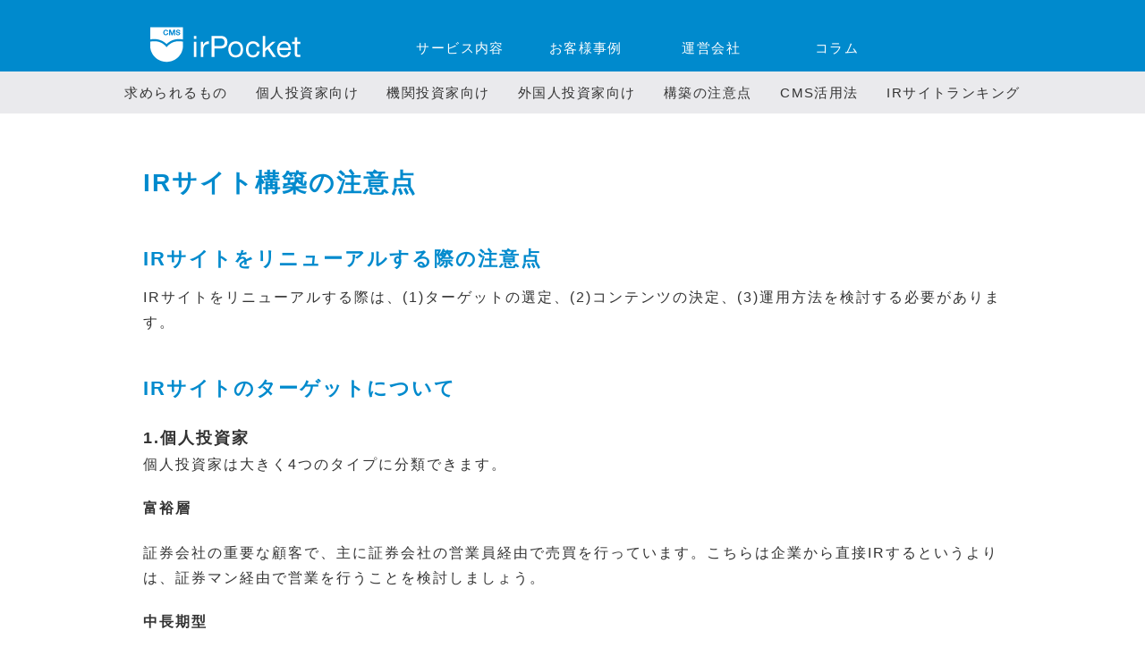

--- FILE ---
content_type: text/html
request_url: http://irpocket.com/ir/renew.html
body_size: 9461
content:
<!DOCTYPE html>
<html lang="ja" prefix="og: http://ogp.me/ns#">

<head>

<meta  charset='Shift-JIS'>
<meta http-equiv="x-ua-compatible" content="ie=edge">
<meta name="viewport" content="width=device-width, initial-scale=1">
<meta name="format-detection" content="telephone=no">
<meta name="msapplication-tap-highlight" content="no">
<meta name="MSThemeCompatible" content="no">
<meta name="Keywords" content="IR,IRサイト,リニューアル,制作,更新">
<meta name="description" content="">
<title>IRサイト構築の注意点 | IRサイトについて | IRサイトCMS・制作・構築・運用・更新ならIRポケット</title>


<link rel="stylesheet" href="../material/css/base.css">
<link rel="stylesheet" href="../material/css/site.css">

<link href="//netdna.bootstrapcdn.com/font-awesome/4.4.0/css/font-awesome.css" rel="stylesheet" />

</head>

<body class="common ir">

<div id="wrapper">

<header id="header">
   <div class="container">
<p class="header-logo"><a href="/"><img src="../material/img/logo.png" alt="irPocket"></a></p>
    <button id="js-nav-toggle" class="nav-main-toggle"><span></span><span></span><span></span></button>
    <nav role="navigation" id="js-nav-main" class="nav-main">
      <ul class="gnavi">
        <li class="nav-sub-open">
          <a href="../service">サービス内容</a>
           <ul class="clearfix">
              <li><a href="/service/irpocket.html">
                <span class="text">IRサイト更新用CMS「IRポケット」</span>
              </a></li>
              <li><a href="/service/irsite.html">
                <span class="text">IRサイト制作</span>
              </a></li>
              <li><a href="/service/maintenance.html">
                <span class="text">IRサイト運用</span>
              </a></li>
              <li><a href="/service/movie.html">
                <span class="text">IRイベント動画配信</span>
              </a></li>
              <li><a href="/service/slideshow.html">
                <span class="text">スライドショー</span>
              </a></li>
              <li><a href="/service/irmail.html">
                <span class="text">IRメール配信サービス</span>
              </a></li>
            </ul>
        </li>
        <li class="nav-sub-open">
        <a href="../client">お客様事例</a>
            <ul class="clearfix">
              <li><a href="/client/irp_ex.html">
                <span class="text">IRポケット事例</span>
              </a></li>
              <li><a href="/client/irs_ex.html">
                <span class="text">IRサイト事例</span>
              </a></li>
              <li><a href="/client/mov_ex.html">
                <span class="text">決算説明会・株主総会動画事例</span>
              </a></li>
              <li><a href="/client/sl_ex.html">
                <span class="text">スライドショー事例</span>
              </a></li>
              <li><a href="/client/eb_ex.html">
                <span class="text">eBook事例</span>
              </a></li>              <!--<li><a href="/client/tw_ex.html">
                <span class="text">twitterにおけるIR</span>
              </a></li>
              <li><a href="/client/fb_ex.html">
                <span class="text">facebookにおけるIR</span>
              </a></li>-->
            </ul>
        </li>
        <li class="nav-sub-open">
        <a href="/company/">運営会社</a><ul class="clearfix"><li><a href="/company/">運営会社</a></li></ul>
        </li>
        <li class="nav-sub-open"><a href="/ir/">コラム</a>
            <ul class="clearfix">
              <li><a href="/ir/investor.html">
                <span class="text">求められるもの</span>
              </a></li>
              <li><a href="/ir/individual.html">
                <span class="text">個人投資家向け</span>
              </a></li>
              <li><a href="/ir/institutional.html">
                <span class="text">機関投資家向け</span>
              </a></li>
              <li><a href="/ir/global.html">
                <span class="text">外国人投資家向け</span>
              </a></li>
              <li><a href="/ir/renew.html">
                <span class="text">構築の注意点</span>
              </a></li>
              <li><a href="/ir/cms.html">
                <span class="text">CMS活用法</span>
              </a></li>
              <li><a href="/ir/ranking.html">
                <span class="text">IRサイトランキング</span>
              </a></li>
            </ul>
            </li>      
      </ul>
    </nav>
    </div>
</header>

<main id="main">

<section class="second">
<div class="container">

			<h1>IRサイト構築の注意点</h1>
				<h2>IRサイトをリニューアルする際の注意点</h2>
					<p>IRサイトをリニューアルする際は、(1)ターゲットの選定、(2)コンテンツの決定、(3)運用方法を検討する必要があります。</p>
					
				<h2>IRサイトのターゲットについて</h2>
					<h3>1.個人投資家</h3>
						<p>個人投資家は大きく4つのタイプに分類できます。<br>
						<h4>富裕層</h4>
						証券会社の重要な顧客で、主に証券会社の営業員経由で売買を行っています。こちらは企業から直接IRするというよりは、証券マン経由で営業を行うことを検討しましょう。<br>
						<h4>中長期型</h4>
						新聞や会社四季報、IRサイト、個人投資家説明会などから、魅力的な企業を探し、投資活動を行う個人投資家です。事業モデルからキャピタルゲインや配当、優待などを総合的に検討します。<br>
						<h4>デイトレーダー</h4>
						短期的な売買を行うため、適時開示情報やチャートに注目しています。<br>
						<h4>配当・株主優待目当て</h4>
						貴社の配当やサービスに興味を持っており、短期的な株価の影響を受けにくい投資家です。サイトで優待などを紹介することによって、興味を持っていただくことが可能です。</p>
					
					<h3>2.機関投資家</h3>
						<p>機関投資家は、顧客(投資家)から多額の資金を集め、運用する法人です。
						投資信託や生命保険、ファンドなどが主な機関投資家になります。</p>
						<p>機関投資家は主にバイサイドとセルサイドに分けることができます。</p>
						
					<h3>3.外国人投資家</h3>
						<p>主に海外の機関投資家を指します。外国の年金や投資信託、ヘッジファンドなどを運用する投資家で、日本株売買の50%を占めています。</p>
						<p>IRサイトでは、英語の情報や決算短信などを英訳するなどの対応が必要かと思われます。</p>
					
				<h2>IRサイトのコンテンツについて</h2>
					<p>IRサイトのコンテンツについては、「<a href="investor.html#irsite_contents">IRサイトに求められるもの／コンテンツ一覧</a>」を参照ください。</p>
				
				<h2>IRサイト運用について</h2>
					<p>ターゲット・コンテンツのが決まり、IRサイトを制作したあとには、実際の運用が待っています。</p>
					<p>IRサイトをリニューアルする際には、IRサイトの更新・運用を念頭にサイト構築を図って行きましょう。</p>
					<p>→ <a href="../service/maintenance.html">IRサイトの更新・運用</a></p>
						
						
						
					

</div>
	
	
</div>
	
<div class="relate">
<h2>関連項目</h2>
<ul id="kanren_link">
						<li>&gt; <a href="../service/irsite.html">IRサイト制作</a></li>
						<li>&gt; <a href="investor.html">IRサイトに求められるもの</a></li>
						<li>&gt; <a href="individual.html">個人投資家向けIRサイト</a></li>
						<li>&gt; <a href="institutional.html">機関投資家向けIRサイト</a></li>
						<li>&gt; <a href="global.html">外国人投資家向けIRサイト</a></li>
					</ul>
</div>
	
</section>
<!-- /-->





</main>


<!--お問い合わせ-->
<section  id="contactus">
	<h2>お問い合わせはこちらから</h2>
	<div class="btn"><a href="https://www.mpocket.jp/contact/" target="_blank">お問い合わせ</a></div>
</section>
<!-- /お問い合わせ-->



<!--バナー-->
<section  id="bn">
<ul>
	<li><a href="http://mpocket.jp/" target="_blank"><img src="../material/img/bn01.png" alt=""></a></li>
	<li><a href="https://cms.irpocket.com/" target="_blank"><img src="../material/img/bn02.png" alt=""></a></li>
	<li><a href="https://twitter.com/mpocket2003" target="_blank"><img src="../material/img/bn03.png" alt=""></a></li>
	<li><a href="https://www.facebook.com/mpocket2003" target="_blank"><img src="../material/img/bn04.png" alt=""></a></li>
	</ul>
</section>
<!-- /バナー-->




<footer id="footer">
 <ul>
	 <li><a href="/service/">サービス内容</a></li>
	 <li><a href="/client/">お客様事例</a></li>
	 <li><a href="/company/">運営会社</a></li>
	 <li><a href="/ir/">コラム</a></li>
	 <li><a href="/faq/">よくあるご質問</a></li>
	 <li><a href="/sitemap/">サイトマップ</a></li>
	 <li><a href="/policy/">免責</a></li>
 </ul>
  <p class="nav-btt"><a href="#wrapper">
    <img src="../material/img/nav-btt.png" alt="ページの先頭に戻る">
  </a></p>

  <p class="copyright">Copyright &#169; <span id="thisYear"></span> Magical Pocket Corp., All Rights Reserved.</p>
      <script type="text/javascript">
          date = new Date();
          thisYear = date.getFullYear();
          document.getElementById("thisYear").innerHTML = thisYear;
      </script>
</footer>

</div><!-- /wrapper -->

<script src="../material/js/lib.js"></script>
<script src="../material/js/common.js"></script>
<script src="../material/js/scrollreveal.min.js"></script>
<script src="../material/js/common.scrollreveal.js"></script>
<!-- Google tag (gtag.js) -->
<script async src="https://www.googletagmanager.com/gtag/js?id=G-5SKNB9XN5H"></script>
<script>
  window.dataLayer = window.dataLayer || [];
  function gtag(){dataLayer.push(arguments);}
  gtag('js', new Date());

  gtag('config', 'G-5SKNB9XN5H');
</script>

</body>
</html>


--- FILE ---
content_type: text/css
request_url: http://irpocket.com/material/css/site.css
body_size: 39435
content:
@charset "UTF-8";


body{
  background-color: #fff;
  line-height: 1.8;
  font-size: 1.6rem;
  font-family: "游ゴシック Medium", "游ゴシック体", "Yu Gothic Medium", YuGothic, "ヒラギノ角ゴシック Pro", "Hiragino Kaku Gothic Pro", メイリオ, Meiryo, Osaka, "ＭＳ Ｐゴシック", "MS PGothic", sans-serif;
  color: #333;
  letter-spacing: 0.2rem;
  -webkit-font-feature-settings: "palt";
          font-feature-settings: "palt";
}

@media (max-width: 999px){
  body{
    font-size: 1.4rem;
  }
}
@media (min-width: 1000px){
}




ul,
ol{
  padding-left: 1.5em;
}

.hover-fade{
  -webkit-transition: opacity .4s;
          transition: opacity .4s;
}
.hover-fade:hover{
  opacity: .7;
}

.hover-zoom img{
  -webkit-transition: -webkit-transform .4s;
          transition: transform .4s;
}
.hover-zoom:hover img{
  -webkit-transform: scale(1.05, 1.05);
      -ms-transform: scale(1.05, 1.05);
          transform: scale(1.05, 1.05);
}


.common-btt{
  text-align: right;
}
.common-btt a{
  display: inline-block;
  border: 2px solid #666;
  width: 60px;
  height: 60px;
  line-height: 60px;
  border-radius: 50%;
  text-align: center;
  -webkit-transition: all .4s;
          transition: all .4s;
}
.common-btt a img{
  width: 30px;
  height: auto;
  vertical-align: baseline;
}
.common-btt a:hover{
  opacity: .5;
}




/* Wrapper */
#wrapper{
  position: relative;
}

@media (max-width: 999px){
}
@media (min-width: 1000px){
  #wrapper{
  }
}
@media (max-width: 999px){
  #wrapper{
    width: 100%;
    min-width: auto;
  }
}



/* Header */
#header{
}
#header > .container{
  position: relative;
}
.header-logo{
  margin-top:0;
  margin-bottom: 0;
  margin-left: 0;
}
  .header-logo img{
    max-width:290px;
    height: auto;
  }
@media (max-width: 999px){
  #header{
    position: relative;
    z-index: 1;
    height: 60px;
	 background-color:#008acd;
  }
  .header-logo{
    margin: 0;
    padding-top: 15px;
    width: 120px;
  }
  .header-logo img{
    max-width: 100%;
    height: auto;
  }
}
@media (min-width: 1000px){
  #header{
    position: fixed;
    top: 0;
    left: 0;
    z-index: 100;
    width: 100%;
    height:80px;
    -webkit-transition: all .4s;
            transition: all .4s;    background-color:#008acd;
  }
  #header.is-scrolled{
    background:;
  }
  .header-logo{
    float: left;
	  margin-top:20px;
  }
}








/* Nav */
@media (max-width: 999px){
  .nav-main-toggle{
    position: relative;
    z-index: 100;
    border: none;
    background: none;
    padding: 0;
    width: 32px;
    height: 24px;
  }
  .nav-main-toggle,
  .nav-main-toggle span{
    display: inline-block;
    -webkit-transition: all .4s;
            transition: all .4s;
    -webkit-box-sizing: border-box;
            box-sizing: border-box;
  }
  .nav-main-toggle{
    position: absolute;
    top: 14px;
    right: 10px;
    width: 36px;
    height: 30px;
  }
  .nav-main-toggle span{
    position: absolute;
    left: 0;
    width: 100%;
    height: 4px;
    background: #fff;
    border-radius: 4px;
  }

  .nav-main-toggle.is-active{
    z-index: 101;
  }
  .nav-main-toggle.is-active span{
    background: #fff;
  }

  /* ハンバーガーメニュー */
  .nav-main-toggle span:nth-of-type(1){
    top: 0;
  }
  .nav-main-toggle span:nth-of-type(2){
    top: 13px;
  }
  .nav-main-toggle span:nth-of-type(3){
    bottom: 0;
  }

  /* メニューオープン時アニメーション */
  .nav-main-toggle span:nth-of-type(1){
    -webkit-animation: menu-bar01 .5s forwards;
    animation: menu-bar01 .5s forwards;
  }
  .nav-main-toggle.is-active span:nth-of-type(1) {
    -webkit-transform: translateY(9px) rotate(-45deg);
    -ms-transform: translateY(9px) rotate(-45deg);
        transform: translateY(9px) rotate(-45deg);
  }
  .nav-main-toggle.is-active span:nth-of-type(2) {
    opacity: 0;
  }
  .nav-main-toggle.is-active span:nth-of-type(3) {
    -webkit-transform: translateY(-17px) rotate(45deg);
    -ms-transform: translateY(-17px) rotate(45deg);
        transform: translateY(-17px) rotate(45deg);
  }


  .nav-main{
    position: fixed;
    top: 0;
    left: 0;
    z-index: 100;
    background: rgba(138, 186, 77,.95);
    padding: 20px 15px 10px 15px;
    width: 100%;
    height: 100%;
    opacity: 0;
    visibility: hidden;
  }
  .nav-main.is-active{
    opacity: 1;
    visibility: visible;
  }
  .nav-main ul{
    margin: 0;
    padding: 60px 0 0 0;
    list-style: none;
  }
  .nav-main ul ul{
	  display: none;
  }
  .nav-main ul li{
    margin-bottom: 10px;
  }
  .nav-main ul li a{
    display: block;
    padding: 2px 0;
    line-height: 1.5;
    color: #fff;
    transition: all .5s;
    -webkit-transition: all .5s;
    text-decoration: none;
    letter-spacing: .1em;
    font-weight: bold;
    font-size: 24px;
    font-size: 2.4rem;
    text-align: center;
  }

  .animation{
    -webkit-transition-property: opacity, visibility;
    transition-property: opacity, visibility;
    -webkit-transition-duration: .3s;
            transition-duration: .3s;
    -webkit-transition-timing-function: ease-in;
            transition-timing-function: ease-in;
  }

  .nav-sub{
    display: none;
  }
}
@media (min-width: 1000px){
  .nav-main-toggle{
    display: none;
  }
  .nav-main{
  }
  .nav-main ul{
    margin:40px 0 0 0;
    padding: 0px 0 0 0;
    list-style: none;
    font-size: 0;
	  text-align: center;
	  float:left;
	  width:80%
  }
  .nav-main li{
    position: relative;
    display: inline-block;
    margin-left: 0;
    font-size: 16px;
    font-size: 1.6rem;
    letter-spacing: .1em;
  }
@media (max-width: 1360px){
  .nav-main li{
    font-size: 14px;
    font-size: 1.4rem;
  }
	}
@media (max-width: 1250px){
  .nav-main li{
    font-size: 13px;
    font-size: 1.3rem;
  }
	/*
  .nav-main li:last-child a{
	  padding: 0 10px !important;
  }
	*/
  .nav-main li a{
	  padding: 0 0.6em !important;
  }
	}

@media (max-width: 1200px){
  .nav-main li{
    font-size: 12px;
    font-size: 1.2rem;
  }
/*
  .nav-main li:last-child a{
	  padding: 0 2px !important;
  }
	*/
  .nav-main li a{
	  padding: 0 0.5em 13px !important;
  }
}	

@media (max-width: 1100px){
  .nav-main li{
    font-size: 11px;
    font-size: 1.1rem;
  }
}		


	
	

.gnavi > li.nav-sub-open {
    position: relative;
	width:18%;
	max-height: 20px;
}

li.nav-sub-open ul.clearfix {

    background:rgba(234, 234, 237, 1.0);
}

li.nav-sub-open:first-child:hover ul.clearfix {
}
li.nav-sub-open:hover ul.clearfix {
    top:40px;
    visibility: visible;
    opacity: 1;
	width: 100%;
    position: fixed;
    left: 0px;
}
		
.gnavi {
}



ul.clearfix {
    visibility: hidden;
    opacity: 0;
    z-index: 1;
}

ul.clearfix li {
	display:inline-block;
	text-align: left;
	font-size: 1.45rem !important
}

ul.clearfix li:after {
}
ul.clearfix li a {
	color: #333;
	text-align: left;
	line-height: inherit;
	padding:10px 15px 10px !important;
}
ul.clearfix li a:hover {
	color: #999;
}
ul.clearfix li:last-child a {
}

.gnavi > li:hover {
    -webkit-transition: all .5s;
    transition: all .5s;
}
.gnavi li .clearfix li a:hover {
    background-color:inherit;
	  background-image:none;
}



/* floatクリア */
.gnavi:before,
.gnavi:after {
    content: " ";
    display: table;
}

.gnavi:after {
    clear: both;
}

.gnavi {
    *zoom: 1;
}
	
  .nav-main li a{
    position: relative;
    z-index: 1;
    text-decoration: none;
    color: inherit;
	  color: #fff;
    -webkit-transition: opacity .4s;
            transition: opacity .4s;
	  display: inline-block;
	  text-align: center;
	  padding: 0 0.5em 13px;
	  font-size: 1.5rem
  }

	
  .nav-main li a:hover{
	  opacity: 0.7;
  }
  .nav-main .nav-sub li a:hover{
    background-color:inherit;
	  background-image:none;
	  
  }

  .nav-sub-open:hover{
    cursor: pointer;
  }
  .nav-sub{
    display: none;
    position: absolute;
    top:90px;
    background:rgba(0,0,0,0.0);
    padding: 0px;
    width:333px;
  }
  .nav-sub ul{
    margin: 0;
    padding: 5px 0 5px 0;
    list-style: none;
    background:rgba(0, 0, 0,0.6);
	  float: none;
  }
  .nav-sub li{
    margin: 5px;
	  font-weight: bold;
	font-size: 1.4rem;
	  text-align: left;
	  display: block
  }
  .nav-sub li a{
	  color: #fff;
	  line-height: 40px;
  }
.nav-main  .nav-sub li:last-child a {
    background-color: inherit;
    color: #inherit;
    font-weight: inherit;
    padding:inherit;
}
  .nav-sub li:after {
    content: ">";
    font-size: 1.3rem;
    padding-right: 5px;
	  padding-top: 7px;
	  display:inline;
	  color: #fff;
	  float: right
}
  .nav-sub a{
    display: block;
    -webkit-transition: all .4s;
            transition: all .4s;
  }
  .nav-sub a:hover{
    opacity: .7;
  }
  .nav-sub li .image,
  .nav-sub li .text{
    display: block;
  }
  .nav-sub li .image{
    background-position: center center;
    background-repeat: no-repeat;
    background-size: cover;
    height: 80px;
  }
  .nav-sub li .text{
    text-align:left;
	  white-space: nowrap
  }

}



.nav-header{
  margin: 0;
  padding: 0 20px 0 0;
  list-style: none;
  font-size: 12px;
  font-size: 1.2rem;
  letter-spacing: .1em;
	float: right;
	width: 50px;
}
.nav-header.hidden-xs li{
		display: inline;
	margin: 0
}
.nav-main .nav-header a{
  color: #fff;
  font-weight: bold;
  text-decoration: none;
  -webkit-transition: opacity .4s;
          transition: opacity .4s;
	line-height: 45px;
}
.nav-header a:hover{
  opacity: .5;
}

.idxCatch {width:47.5%; margin:10% 0 0 46%; background-color: rgba(214, 226, 241, 0.3);text-align: center;position:absolute;text-align: left;padding: 20px}
.idxCatch h1 {color: #008acd;font-weight: bold;font-size: 2.2rem;margin: 0 0;}
.idxCatch h1 span {font-size:4.4rem;font-weight: 600}

@media (max-width: 1111px){
.idxCatch h1 span {font-size:3.2rem;font-weight: 600}
}
@media (max-width: 999px){
.idxCatch {width: 85%; margin: 3% auto 0 8%;}
}
@media (max-width: 570px){
.idxCatch { background-color: rgba(214, 226, 241, 0.8);text-align: center;position:absolute;text-align: left;padding: 10px}
.idxCatch h1 {font-size:1.4rem;}
.idxCatch h1 span {font-size:2.0rem;}
.idxCatch p {font-size:1.2rem !important;}
}

.idxCatch p{
	padding:0;
	margin: 0;
  line-height: 1.6;
  font-size:1.4rem;
  color: #333;
}

.idxContent {padding-bottom: 40px;}

.idxContent h2 {text-align: left;font-size:2.5rem;color:#008acd;font-weight: bold;margin:60px 0 10px;}

@media (max-width:900px){
.idxContent h2 {font-size:2.0rem}
}
.idxContent .irp-press-list-top {font-size: 1.4rem;letter-spacing:normal}
.idxContent .irp-press-list-top .irp-date {float:left;width:8em}
.idxContent .irp-press-list-top .irp-title-block {display: block; margin-left: 8em;line-height: 1.4em;margin-bottom: 15px;padding-top:3px;}
.idxContent .irp-press-list-top .irp-title-block a {text-decoration: none; color:#333}
/*#news {float:left;width:48%}
#news2 {float:right;width:48%}
@media (max-width:747px){
#news {float:none;width:auto}
#news2 {float:none;width:auto}
}*/

@media (max-width:500px){
.idxContent .irp-press-list-top .irp-date {float:none}
.idxContent .irp-press-list-top .irp-title-block {margin-left: 0;line-height: 1.4em;margin-bottom: 15px;}
}

.idxContent .clearfix {margin-bottom: 100px;}

ul.idxmenu {list-style: none;margin: 0 0 0 -1.5%;padding: 0}
.idxmenu li {list-style: none;margin: 0;padding: 0}
.idxmenu li a {margin-left: 3%;width:30%;height: 210px;display: inline-block;float: left;font-weight: bold;text-decoration: none;text-align: center;font-size: 2.2rem}
.idxmenu li a span {    margin-top: 53%;display: block;}
.idxmenu li:nth-child(1) a {background-image:url(../img/idxicon01.png);background-repeat: no-repeat;background-position: center 20%;background-color: #3bacd3;color:#fff !important;}
.idxmenu li:nth-child(2) a {background-image:url(../img/idxicon02.png);background-repeat: no-repeat;background-position: center 20%;background-color: #173a77;color:#fff !important;}
.idxmenu li:nth-child(3) a {background-image:url(../img/idxicon03.png);background-repeat: no-repeat;background-position: center 20%;background-color: #6cb446;color:#fff !important;}
@media (max-width:747px){
	.idxmenu li a {background-size:45%}
	.idxmenu li a {height:150px;font-size:1.7rem}
}@media (max-width:500px){
	.idxmenu li a {background-size:45%}
	.idxmenu li a {height:100px;font-size:1.5rem}
}

#contactus {background-color: #eeeeee;width:100%; margin:0 left; text-align: center;padding-bottom: 30px;}
#contactus h2 {padding: 30px 0 0;font-size:2.0rem}
#contactus .btn a {display:inline-block;background-color: #008acd; color:#fff;line-height: 60px;font-size:2.4rem;text-align:center;width:40%;font-weight: bold;text-decoration: none}
#contactus .btn a:hover {opacity:.7}
@media (max-width:500px){
	#contactus .btn a {width:70%;}
}

#bn {text-align:center;margin:30px auto}
#bn li {display: inline-block;    vertical-align: -webkit-baseline-middle;margin: 0 5px;}
#bn li:nth-child(3) {margin-left: 100px;}
@media (max-width:500px){
#bn li:nth-child(1) {display:block}
#bn li:nth-child(3) {margin-left:0;}
}


.breadcrumb{
  margin-bottom: 80px;
}
.breadcrumb ol{
  margin: 0;
  padding: 0;
  list-style: none;
  font-size: 0;
}
.breadcrumb li{
  display: inline-block;
  font-size: 12px;
  font-size: 1.2rem;
  color: #706d6d;
}
.breadcrumb li::after{
  content: ">";
  display: inline-block;
  margin-right: 6px;
  margin-left: 10px;
}
.breadcrumb li.current::after{
  display: none;
}
.breadcrumb a{
  color: #706d6d;
  text-decoration: underline;
}
.breadcrumb a:hover,
.breadcrumb a:visited,
.breadcrumb a:active{
  color: #706d6d;
}
.breadcrumb a:hover{
  text-decoration: none;
}




@media (max-width: 999px){
  .breadcrumb{
    margin-bottom: 40px;
  }
  .breadcrumb li{
    font-size: 11px;
    font-size: 1.1rem;
    letter-spacing: normal;
    white-space: nowrap;
  }
}
@media (min-width: 1000px){}



/* Main */
.page-home #main{
  padding-bottom: 0;
}

@media (max-width: 999px){
  #main{
    padding-bottom: 40px;
  }
}
@media (min-width: 1000px){
  #main{
    padding-bottom: 80px;
  }
}



/* Content */
@media (max-width: 999px){
  #content{
    margin-top: -60px;
    padding-top: 60px;
  }
}
@media (min-width: 1000px){
  #content{
    margin-top: -90px;
    padding-top: 90px;
  }
}


/* Footer */
#footer{
  background: #008acd;
  color: #fff;
}
#footer ul {
	text-align: center;
	margin: 0 auto;
	padding:20px 0;
}
#footer li {
	display: inline-block;
	padding:0 0 0 20px 
}
#footer li:before {
	content:"|";
	padding-right: 20px;
	color: #DFEBF1
}
#footer li:last-child:after {
	content:"|";
	padding-left: 20px;
	color: #DFEBF1
}
#footer li a {
	color: #fff;
	text-decoration: none
}
#footer li a:hover {
	opacity: 0.7
}


.nav-btt{
  position: absolute;
  right: 40px;
  bottom: 40px;
  margin: 0;
}
.nav-btt a:hover{
  opacity: .7;
}

.footer-brand{
  padding-top: 40px;
  padding-bottom: 40px;
}
.footer-brand .logo,
.footer-brand .name,
.footer-brand .address{
  display: inline-block;
  margin: 0;
  vertical-align: bottom;
}
.footer-brand .logo{}
.footer-brand .name{
  margin-left: 40px;
}
.footer-brand .address{
  margin-left: 10px;
  font-size: 12px;
  font-size: 1.2rem;
  font-weight: normal;
}

.footer-sitemap{
  padding-bottom: 40px;
}
.footer-sitemap .col{
  float: left;
  width: 283px;
}
.footer-sitemap .col:last-child{
  float: left;
  width: 150px;
}
.footer-sitemap .col:first-child{
  margin-left: 0;
}
.footer-sitemap dl,
.footer-sitemap ul{
  margin: 0;
  line-height: 1.5;
}
.footer-sitemap ul{
  padding-left: 0;
  list-style: none;
}
.footer-sitemap dd{
  margin-left: 0px;
}
.footer-sitemap .sitemap-title{
  margin-bottom: 10px;
  font-size: 17px;
  font-size: 1.7rem;
  font-weight: bold;
	white-space: nowrap
}
.footer-sitemap .sitemap-item{
  margin-bottom: 10px;
  font-size: 13px;
  font-size: 1.3rem;
  font-weight: normal;
}
.footer-sitemap a{
  text-decoration: none;
  color: #c7c7c7;
}
.footer-sitemap dd a:before{
	content: ">";font-size: 1.3rem;padding-right:5px
}
.footer-sitemap a:hover{
  text-decoration: underline;
}
.footer-sitemap .col:last-child dt{
  margin-bottom:25px;
}
.footer-sitemap .col:last-child dt:last-child a{
	border:1px solid #e7e7e7;text-align: center;display:block; padding: 5px 0
}

.copyright{
  margin: 0;
	padding-bottom: 20px;
  line-height: 1.5;
  color: #fff;
  text-align: center;
  font-size: 12px;
  font-size: 1.2rem;
  font-weight: normal;
}

@media (max-width: 999px){
  .nav-btt{
    right: 20px;
    bottom: 100px;
  }

  .copyright{
    padding-right: 20px;
    padding-left: 20px;
  }
}


@media (max-width: 500px){
	#footer {padding-top: 0;}
.footer-sitemap{
  display: none;
}
}

/* Common
===================================== */
.img-main{
  position: relative;
  display: -webkit-box;
  display: -webkit-flex;
  display: -ms-flexbox;
  display: flex;
  -webkit-box-pack: center;
  -webkit-justify-content: center;
      -ms-flex-pack: center;
          justify-content: center;
  -webkit-box-align: center;
  -webkit-align-items: center;
      -ms-flex-align: center;
          align-items: center;
  background-position: center center;
  background-repeat: no-repeat;
  background-size: cover;
}
.img-main-image{
  max-width: 100%;
  height: auto;
}

.img-main .icon-scroll{
  position: absolute;
  bottom: 50px;
  left: 50%;
  display: block;
  margin-left: -35px;
}
.icon-scroll img{
-webkit-animation-name: scrollIcon;
        animation-name: scrollIcon;
-webkit-transform-origin: center center;
        -ms-transform-origin: center center;
    transform-origin: center center;
-webkit-animation-duration: 2s;
        animation-duration: 2s;
-webkit-animation-fill-mode: both;
        animation-fill-mode: both;
-webkit-animation-iteration-count: infinite;
        animation-iteration-count: infinite;
}
.page-corporate-index .icon-scroll{
  display: none;
}

.topBg img {width: 100%}


@-webkit-keyframes scrollIcon {
  from {
    -webkit-transform: translateY(0px);
    opacity: 0;
  } to {
    -webkit-transform: translateY(30px);
  } 70% {
    opacity: 1.0;
  }
}
@keyframes scrollIcon {
  from {
    -webkit-transform: translateY(0px);
            transform: translateY(0px);
    opacity: 0;
  } to {
    -webkit-transform: translateY(30px);
            transform: translateY(30px);
  } 70% {
    opacity: 1.0;
  }
}


@media (max-width: 999px){
  .img-main{
    margin-bottom: 10px;
    width: 100%;
    height: -webkit-calc(100vh - 60px);
    height: calc(100vh - 60px);
    text-align: center;
  }
  .page-corporate-index .img-main,  .page-business-index .img-main{
    height: 60px;
  }
  .page-corporate-message .img-main{
    background-position: center top;
  }
}
@media (min-width: 1000px){
  .img-main{
    margin-bottom: 20px;
    width: 100%;
    height: -webkit-calc(100vh - 90px);
    height: calc(100vh - 90px);
    text-align: center;
  }
  .page-corporate-index .img-main{
    height: 100px;
  }
  .page-corporate-message .img-main{
    background-position: center top;
  }
}



.page-title{
  margin: 0;
  line-height: 1.3;
  text-align: center;
  letter-spacing: .15em;
  color: #fff;
}


.img-main-image + .page-title{
  position: absolute;
}

@media (max-width: 999px){
  .page-title{
    font-size: 24px;
    font-size: 2.4rem;
    white-space: nowrap;
  }
 

}
@media (min-width: 1000px){
  .page-title{
    font-size: 46px;
    font-size: 4.6rem;
  }
}



.indexmenu{
  margin: 0;
  padding: 0;
  list-style: none;
}
.indexmenu .image{
  display: block;
  overflow: hidden;
  background-position: center center;
  background-repeat: no-repeat;
  background-size: cover;
  width: 100%;
  -webkit-transition: all .4s;
          transition: all .4s;
}
.indexmenu a{
  display: block;
  overflow: hidden;
  -webkit-transition: all .4s;
          transition: all .4s;
  text-decoration: none;
  color: inherit;
  font-weight: bold;
}
.indexmenu a:hover{
  opacity: .7;
}
.indexmenu a:hover .image{
  -webkit-transform: scale(1.05, 1.05);
      -ms-transform: scale(1.05, 1.05);
          transform: scale(1.05, 1.05);
}
.indexmenu a:visited{
  color: inherit;
}
.indexmenu .text{
  position: relative;
  z-index: 1;
  display: block;
  padding: 10px;
  text-align: center;
  font-size: 16px;
  font-size: 1.6rem;
}

@media (max-width: 999px){
  .indexmenu{}
  .indexmenu li{
    margin-bottom: 10px;
  }
  .indexmenu .image{
    height: 150px;
  }
  .indexmenu .text{
    z-index: auto;
    padding: 10px;
    font-size: 14px;
    font-size: 1.4rem;
  }
}
@media (min-width: 1000px){
  .indexmenu{
    margin-right: -20px;
    margin-left: -28px;
  }
  .indexmenu li{
    float: left;
    margin-bottom: 8px;
    margin-left: 8px;
    width: 328px;
  }
  .indexmenu .image{
    height: 150px;
  }
  .indexmenu .small{
    width: 244px;
  }
}






/*アニメーション*/
@keyframes show{
  0%{
    opacity: 0;
  }
  20%{
    opacity: 1;
  }
  40%{
    opacity: 1;
  }
  50%{
    opacity: 0;
  }
  100%{
    -webkit-transform: scale(1.1, 1.1);
        -ms-transform: scale(1.1, 1.1);
            transform: scale(1.1, 1.1);
  }
}
@-webkit-keyframes show{
  0%{
    opacity: 0;
  }
  20%{
    opacity: 1;
  }
  40%{
    opacity: 1;
  }
  50%{
    opacity: 0;
  }
  100%{
    -webkit-transform: scale(1.1, 1.1);
        -ms-transform: scale(1.1, 1.1);
            transform: scale(1.1, 1.1);
  }
}

.homeslide li:nth-of-type(1){
            animation-delay: 0s;
        -ms-animation-delay: 0s;
    -webkit-animation-delay: 0s;
}
.homeslide li:nth-of-type(2){
            animation-delay: 5s;
        -ms-animation-delay: 5s;
    -webkit-animation-delay: 5s;
}
.homeslide li:nth-of-type(3){
            animation-delay: 10s;
        -ms-animation-delay: 10s;
    -webkit-animation-delay: 10s;
}



.section-home{
}
.section-home .container{
  display: -webkit-box;
  display: -webkit-flex;
  display: -ms-flexbox;
  display: flex;
  -webkit-box-align: center;
  -webkit-align-items: center;
      -ms-flex-align: center;
          align-items: center;
  margin: 0;
  padding: 0;
  width: 100%;
  height: 100%;
}

.no-cssvhunit{}
.no-cssvwunit{}

@media (max-width: 999px){
  .section-home{
    height: 100vh;
  }
}
@media (min-width: 1000px){
  .section-home{
    background-attachment: fixed;
  }
}
@media (max-width: 999px){
  .section-home .container{
    -webkit-box-orient: vertical;
    -webkit-box-direction: normal;
    -webkit-flex-direction: column;
        -ms-flex-direction: column;
            flex-direction: column;
    -webkit-box-align: center;
    -webkit-align-items: center;
        -ms-flex-align: center;
            align-items: center;
    -webkit-box-pack: center;
    -webkit-justify-content: center;
        -ms-flex-pack: center;
            justify-content: center;
  }
}



@media (max-width:500px){
.section-home{padding-top: 10px;}
}


.section-more{
  position: relative;
  display: block;
  border: 3px solid #fff;
  padding: 30px 80px 30px 30px;
  line-height: 1;
  font-size: 30px;
  font-size: 3rem;
  font-weight: bold;
  text-decoration: none;
  color: #fff;
  letter-spacing: .15em;
  -webkit-transition: all .4s;
          transition: all .4s;
}
.section-more::after{
  content: "";
  position: absolute;
  top: 50%;
  right: 30px;
  margin-top: -16px;
  background-image: url("../img/nav-arrow-wt.png");
  background-position: 0 0;
  background-repeat: no-repeat;
  width: 22px;
  height: 33px;
}
.section-more:visited,
.section-more:hover,
.section-more:active{
  color: #fff;
}
.section-more:hover{
  background: rgba(255,255,255,.4);
  text-decoration: none;
}
.section-more.bk{
  border-color: #000;
  color: #000;
}
.section-more.bk::after{
  background-image: url("../img/nav-arrow-bk.png");
}
.section-more.bk:visited,
.section-more.bk:hover,
.section-more.bk:active{
  color: #000;
}
.section-more.bk:hover{
  background: rgba(0,0,0,.2);
}

.section-home-text{
  background: rgba(0,0,0,.4);
  padding: 80px;
  width: 50%;
  color: #fff;
}
.section-home-text .title,
.section-home-text .text{
  margin: 0;
}
.section-home-text .title{
  font-size: 36px;
  font-size: 3.6rem;
  font-weight: bold;
  letter-spacing: .1em;
}
.section-home-text .text{
  line-height: 2;
  font-size: 18px;
  font-size: 1.8rem;
}

.section-home-button{
  display: -webkit-box;
  display: -webkit-flex;
  display: -ms-flexbox;
  display: flex;
  -webkit-box-align: center;
  -webkit-align-items: center;
      -ms-flex-align: center;
          align-items: center;
  -webkit-box-pack: center;
  -webkit-justify-content: center;
      -ms-flex-pack: center;
          justify-content: center;
  width: 50%;
}

@media (max-width: 999px){
  .section-more{
    padding-right: 50px !important;
    text-align: center;
  }
}

@media (max-width: 1439px){
  .section-home-text{
    padding: 40px;
  }
}
@media (max-width: 1199px){
  .section-home-text br{
    display: none;
  }
}
@media (max-width: 999px){
  .section-home-text{
    margin: 0 20px 20px 20px;
    padding: 30px;
    width: -webkit-calc(100% - 40px);
    width: calc(100% - 40px);
  }
  .section-home-text .title{
    margin-bottom: 20px;
    line-height: 1.4;
    font-size: 24px;
    font-size: 2.4rem;
  }
  .section-home-text .text{
    line-height: 1.8;
    font-size: 16px;
    font-size: 1.6rem;
  }
  .section-home-button{
    width: 100%;
  }
  .section-more{
    margin-right: 20px;
    margin-left: 20px;
    padding: 30px 0 30px 20px;
    width: -webkit-calc(100% - 40px);
    width: calc(100% - 40px);
    font-size: 22px;
    font-size: 2.2rem;
  }
}



/* Section01 */
#section-home-01{
  position: relative;
}
#section-home-01 .container{
  -webkit-box-pack: center;
  -webkit-justify-content: center;
      -ms-flex-pack: center;
          justify-content: center;
}
.home-title{
  margin: 0;
  color: #fff;
  font-weight:normal;
  text-align: center;
  font-size: 36px;
  font-size: 3.6rem;
  /*text-shadow: 0 0 10px rgba(0,0,0,1);*/
}
.home-title-text01,
.home-title-text02{
  display: block;
  line-height: 1.5;
}
.home-title-text01{
	padding: 2rem 0 0;
  line-height: 1.4;
  font-size: 140%;
  color: #fff;
	font-family: Georgia, "Times New Roman", Times, "serif";
	font-style: italic
	
}

@media (max-width:500px){
.home-title-text01{
  line-height: 1.4;
  font-size:85%;
	
}
}

.home-icon-scroll{
  position: absolute;
  bottom:50px;
  left: 0;
  width: 100%;
  text-align: center;
}

@media (max-width: 999px){
  #section-home-01{
    height: -webkit-calc(100vh - 60px);
    height: calc(100vh - 60px);
  }
  .home-title{
    line-height: 1.8;
    font-size: 24px;
    font-size: 2.4rem;
  }
}
@media (max-width: 1440px){
  .home-title-text02 .br01{
    display: block !important;
  }
}



/* Section02 */
#section-home-02{
  position: relative;
}
#section-home-02 .container{
  -webkit-box-pack: center;
  -webkit-justify-content: center;
      -ms-flex-pack: center;
          justify-content: center;
  -webkit-box-orient: vertical;
  -webkit-box-direction: normal;
  -webkit-flex-direction: column;
      -ms-flex-direction: column;
          flex-direction: column;
}
#section-home-02 .box01{
  margin-bottom: 40px;
  background: rgba(0,0,0,.4);
  padding: 20px 0;
  width: 1000px;
  color: #fff;
  text-align: center;
}
#section-home-02 .box01 .section-title{
  margin: 0 0 .5em 0;
  font-size: 36px;
  font-size: 3.6rem;
  font-weight: bold;
  letter-spacing: .2em;
}
#section-home-02 .box01 .text01{
  margin: 0;
  line-height: 1.8;
  font-size: 18px;
  font-size: 1.8rem;
}
#section-home-02 .section-notice{
  position: absolute;
  right: 20px;
  bottom: 20px;
  width: 100%;
  text-align: right;
  font-size: 12px;
  font-size: 1.2rem;
  color: #fff;
}


@media (max-width: 999px){
  #section-home-02 .container{
    -webkit-box-pack: start;
    -webkit-justify-content: flex-start;
        -ms-flex-pack: start;
            justify-content: flex-start;
  }
  #section-home-02 .box01{
    margin-right: 20px;
    margin-bottom: 20px;
    margin-left: 20px;
    padding: 30px;
    line-height: 1.3;
    width: -webkit-calc(100% - 40px);
    width: calc(100% - 40px);
  }
  #section-home-02 .box01 .section-title{
    font-size: 22px;
    font-size: 2.2rem;
    letter-spacing: .1em;
  }
  #section-home-02 .box01 .text01{
    line-height: 1.8;
    font-size: 16px;
    font-size: 1.6rem;
  }
  #section-home-02 .section-notice{
    bottom: 0;
    font-size: 10px;
    font-size: 1rem;
  }
}
@media (min-width: 1000px){
}



/* Section News */
#home-news{
  background: #ededed;
  padding: 100px 0 80px 0;
}
#home-news .container{
  width: 1000px;
}

.home-news-header{
  position: relative;
  margin-bottom: 15px;
}
.home-news-title{
  margin: 0;
  font-size: 50px;
  font-size: 5rem;
  font-weight: normal;
  text-align: center;
}
.home-news-title::before,
.home-news-title::after{
  content: "";
  display: inline-block;
  background-position: 0 0;
  background-repeat: no-repeat;
  width: 20px;
  height: 21px;
}
.irp-press-list{
  margin: 0 0 40px 0;
}
.irp-press-list dt{
  float: left;
  clear: left;
  margin-right: 20px;
  letter-spacing: normal;
}
.irp-press-list dd{
  overflow: hidden;
  margin: 0 0 20px 0;
  width:inherit;
}
.irp-press-list dd a{
	color: #333;
   text-decoration: none
}

@media (max-width: 747px){
.irp-press-list dt{
  float:none;
  margin-right: 00;
}	
}


.irp-press-list dd:last-of-type{
  margin-bottom: 0;
}


.btn-more{
  display: block;
  border: 1px solid #fff;
  padding: 10px 0;
  line-height: 1.3;
  text-align: center;
  font-size: 17px;
  font-size: 1.7rem;
  text-decoration: none;
  color:#fff !important;
	border-radius: 20px;
  -webkit-transition: opacity .4s;
          transition: opacity .4s;
  font-weight: bold;
	    width: 220px;
    margin: 0 auto;
}
#home-news .btn-more{
  border: 1px solid #808080;
  color:#333 !important;
}
.btn-more:visited,
.btn-more:hover,
.btn-more:active{
  color: inherit;
}
.btn-more:hover{
  opacity: .5;
  color: inherit;
}




@media (max-width: 999px){
  #home-news{
    padding-top: 40px;
    padding-bottom: 40px;
  }
  #home-news .container{
    padding-right: 20px;
    padding-left: 20px;
    width: 100%;
  }
  .home-news-header{
    margin-bottom: 20px;
  }
  .news-rss{
    position: static;
    margin-top: 10px;
    text-align: right;
  }
  .newslist dt{
    float: none;
    clear: left;
    margin-right: 20px;
    letter-spacing: normal;
  }
  .newslist dt .label{
    position: relative;
    top: -2px;
    margin-left: 10px;
  }
  .newslist dd{
    width: auto;
  }
}
@media (min-width: 1000px){
  #home-news{
    min-height: -webkit-calc(100vh - 470px);
    min-height: calc(100vh - 470px);
  }
}







.nav-sub li.model .text{font-size: 1.18rem}
  .nav-sub li.model .image{
    background-image: url("../img/logo.png");    background-size: contain;
  }
  .nav-sub li.trade .image{
    background-image: url("../img/bg-home-03.jpg");
  }
  .nav-sub li.logistics .image{
    background-image: url("../img/bg-home-04.jpg");
  }
  .nav-sub li.service .image{
    background-image: url("../img/bg-home-05.jpg");
  }
  .nav-sub li.examination .image{
    background-image: url("../img/bg-home-06.jpg");
  }

  .nav-sub{
	  z-index: -1;
  }



.dtOnly {display:block}
@media (max-width: 500px){
.dtOnly {display:none}
}
.spOnly {display:none}
@media (max-width: 500px){
.spOnly {display:block}
}

@media (min-width: 1000px){
li.nav-sub-open:hover .ani ul.clearfix {
    top: 80px;
}
}

@media (max-width:1240px){
li.nav-sub-open:hover .ani ul.clearfix {
    top: 67px;
}
}
.clearfix:after {content: ""; clear: both;display: block}
.common #main {margin-top:130px}
@media (max-width: 999px){
.common #main {margin-top:0}
	
}
.common .nav-main .ani ul {margin-top: 13px}
@media (min-width: 1250px){
.common .nav-main .ani ul {margin-top:0}
	}
	
#main a {color:#333;}	
#main a:hover {opacity: 0.7}

.common .nav-main .ani {display:unset}
.ani  {opacity: 1 !important; }
.ani ul {opacity: 1 !important; visibility: visible;width: 100%;left:0;position: fixed}
.common h1 {color:#008acd; margin: 50px 0 20px 0;font-size:2.8rem}
	
.common ul.idxmenu {list-style: none;margin: 0 0 0 -1.5%;padding: 0}
.common .idxmenu li {list-style: none;margin: 0;padding: 0}
.common .idxmenu li a {margin-left: 3%;width:30%;line-height: 1.2em; display:block;font-weight: bold;text-decoration: none;text-align: center;font-size: 2.0rem;margin-bottom:30px;height: inherit;min-height: 230px;}
@media (max-width:500px){
.common .idxmenu li a {margin-left:2%;width:48%;font-size: 2.0rem;margin-bottom:30px;height: inherit;min-height:300px;}
.common.service .idxmenu li a {background-size:40%;}
.common.service .idxmenu li a span { margin-top:35%;}
}
@media (max-width: 1000px){
.common .idxmenu li:first-child a span, .common .idxmenu li a span { background: rgba(0,0,0,.0);}
.common .idxmenu li a {min-height:50%;}
}
.common .idxmenu li a span {  bottom: 0;display: block;background: rgba(0,0,0,.2); padding: 5.3% 0px;margin-top: 60%;    height: 55px;}
.common .idxmenu li:first-child a span {  bottom: 0;display: block;background: rgba(0,0,0,.2); padding: 2.2% 0px;}
@media (max-width: 1000px){
.common .idxmenu li:first-child a span, .common .idxmenu li a span { background: rgba(0,0,0,.0);}
}
.common.service .idxmenu li:nth-child(1) a {background-image:url( ../../service/img/icon_01.png);background-repeat: no-repeat;background-position: center 20%;background-color: #008acd;color:#fff !important;}
.common.service .idxmenu li:nth-child(2) a {background-image:url( ../../service/img/icon_02.png);background-repeat: no-repeat;background-position: center 20%;background-color: #32b5a0;color:#fff !important;}
.common.service .idxmenu li:nth-child(3) a {background-image:url( ../../service/img/icon_03.png);background-repeat: no-repeat;background-position: center 20%;background-color: #75b854;color:#fff !important;}
.common.service .idxmenu li:nth-child(4) a {background-image:url( ../../service/img/icon_04.png);background-repeat: no-repeat;background-position: center 20%;background-color: #28509e;color:#fff !important;}
.common.service .idxmenu li:nth-child(5) a {background-image:url( ../../service/img/icon_05.png);background-repeat: no-repeat;background-position: center 20%;background-color: #e68c32;color:#fff !important;}
.common.service .idxmenu li:nth-child(6) a {background-image:url( ../../service/img/icon_06.png);background-repeat: no-repeat;background-position: center 20%;background-color: #e780a0;color:#fff !important;}
.common .idxmenu li a:hover {opacity: 0.7;}

@media (max-width:747px){
	.idxmenu li a {background-size:45%}
	.idxmenu li a {height:150px;font-size:1.7rem}
}
@media (max-width:500px){
.common .idxmenu li a {background-size:45%}
.common .idxmenu li a {height:100px;font-size:0.8rem;padding-top: 10px;}
}
.common h2 {font-size:2.2rem;color:#008acd;margin-top:40px;margin-bottom:10px;}
.common h3 {font-size:1.8rem;color:#333;margin-top:20px;margin-bottom:0;}
.common #main p {margin-top: 0}
.common .txtSideL {float:left;width: 65%;}
.common .photoSideR {float:right;width: 31.3%;}
.common .photoSideR img {width: 100%; margin-bottom: 40px;}

.sample li {display:inline-block}
.sample li a {text-decoration: none;}
.sample li a h3 {text-decoration: none;margin:5px 0 10px; font-size: 1.5rem}

.client_img:after {display:block;content: "";clear: both}
.client_img a:nth-child(odd) {float:left;display: inline-block}
.client_img a:nth-child(even) {float:right;display: inline-block}
.txtC {text-align: center}

.company td {vertical-align: top}
.column li { border:1px solid #efefef; width: 30%;display: inline-block;list-style: none;margin:0 0 10px 10px;}
.column li a { padding: 10px 0 10px 20px; display:block;list-style: none;text-decoration: none; background-color: #efefef;color:#000}
.column li a:hover {opacity: .6;}

.column li h2 {font-size: 1.8rem;color:#333; margin-top: 10px;}
.ir_contents {margin-bottom:50px;}
.ir_contents li {display:inline-block; width: 31%; margin-left: 10px; list-style: none}

.irp-press-navi {padding-left: 0}
.irp-press-navi li {display:inline}
.irp-press-navi li a {display:inline-block;color: #333; text-decoration: none;}
.irp-press-navi li a:after {content:"|";padding-right: 10px;padding-left:10px;color:#ddd}
.irp-press-list .irp-item {margin-bottom: 10px;}
.irp-press-list .irp-date {float: left;width:150px;}
.irp-press-list .irp-title-block {display: block; margin-left: 10em;}
.irp-press-list .irp-title-block a {color:#333}

.sitemap #main h2 a {color:#333;text-decoration: none; font-size: 1.9rem;margin-bottom: 0}
.sitemap #main p {display:inline}
.sitemap #main p a {display:inline-block;color:#333;padding-right: 3em;text-decoration:none}
.service  li.nav-sub-open:nth-child(1) ul.clearfix {top: 40px;visibility: visible;opacity: 1;width: 100%;position: fixed;left: 0px;}
.client  li.nav-sub-open:nth-child(2) ul.clearfix {top: 40px;visibility: visible;opacity: 1;width: 100%;position: fixed;left: 0px;}
.client  li.nav-sub-open:nth-child(1):hover ul.clearfix {z-index:9;}
.company  li.nav-sub-open:nth-child(3) ul.clearfix {top: 40px;visibility: visible;opacity: 1;width: 100%;position: fixed;left: 0px;z-index:0}
.ir  li.nav-sub-open:nth-child(4) ul.clearfix {top: 40px;visibility: visible;opacity: 1;width: 100%;position: fixed;left: 0px;z-index:0}
 li.nav-sub-open:nth-child(3) ul li:last-child a {padding: 10px 15px 10px !important;}
li.nav-sub-open:nth-child(3) ul li {display:block;text-align: left;width:1000px;margin-left:auto;margin-right: auto}

.faq #main p a {color:#333}
.relate {margin:50px auto 20px;background-color: #f7f7f7;width: 1000px;padding: 10px 20px;}
@media (max-width:999px){
.relate {width: 100%;}	
}
.relate h2 {color: #333;font-size: 1.7rem; margin-top:10px}
.relate ul {padding-left: 0}
.relate li {list-style: none;display:inline-block;width: 48%;}
.relate li a {text-decoration: none;color: #333}

--- FILE ---
content_type: application/javascript
request_url: http://irpocket.com/material/js/common.scrollreveal.js
body_size: 6475
content:
// Config

window.sr = ScrollReveal({ reset: true });

sr.reveal('.scrollreveal-normal', { duration: 1000 }, 100);
sr.reveal('.anime', { duration: 1000 }, 100);


	var Ani001 = {
		distance: '0px',//遘ｻ蜍慕ｯ�峇
		scale: 1,//諡｡螟ｧ陦ｨ遉ｺ�茨ｼ代〒讓ｪ繧ｹ繧ｯ繝ｭ繝ｼ繝ｫ縺悟ｧ九∪繧具ｼ�
		rotate: { x: 100, y: 0, z: 0 }, //x縺ｯ邵ｦ蝗櫁ｻ｢縲【縺ｯ讓ｪ蝗櫁ｻ｢縲】縺ｯ蛯ｾ縺搾ｼ磯｢ｨ霆翫∩縺溘＞縺ｪ諢溘§��
		duration: 1500, //繧｢繝九Γ繝ｼ繧ｷ繝ｧ繝ｳ縺ｮ騾溷ｺｦ
	};
	sr.reveal('.ani01', Ani001, 100);

	var Ani002 = {
		delay: 1000,
		origin: 'bottom',
		distance: '120px',//遘ｻ蜍慕ｯ�峇
		scale: 1,//諡｡螟ｧ陦ｨ遉ｺ�茨ｼ代〒讓ｪ繧ｹ繧ｯ繝ｭ繝ｼ繝ｫ縺悟ｧ九∪繧具ｼ�
		rotate: { x: 0, y: 0, z: 0 }, //x縺ｯ邵ｦ蝗櫁ｻ｢縲【縺ｯ讓ｪ蝗櫁ｻ｢縲】縺ｯ蛯ｾ縺搾ｼ磯｢ｨ霆翫∩縺溘＞縺ｪ諢溘§��
		duration: 1000, //繧｢繝九Γ繝ｼ繧ｷ繝ｧ繝ｳ縺ｮ騾溷ｺｦ
		opacity: 0,
	};
	sr.reveal('.ani02', Ani002, 100);

	var Ani003 = {
		delay: 1200,
		origin: 'bottom',
		distance: '120px',//遘ｻ蜍慕ｯ�峇
		scale: 1,//諡｡螟ｧ陦ｨ遉ｺ�茨ｼ代〒讓ｪ繧ｹ繧ｯ繝ｭ繝ｼ繝ｫ縺悟ｧ九∪繧具ｼ�
		rotate: { x: 0, y: 0, z: 0 }, //x縺ｯ邵ｦ蝗櫁ｻ｢縲【縺ｯ讓ｪ蝗櫁ｻ｢縲】縺ｯ蛯ｾ縺搾ｼ磯｢ｨ霆翫∩縺溘＞縺ｪ諢溘§��
		duration: 1000, //繧｢繝九Γ繝ｼ繧ｷ繝ｧ繝ｳ縺ｮ騾溷ｺｦ
		opacity: 0,
	};
	sr.reveal('.ani03', Ani003, 100);

	var Ani004 = {
		delay: 1400,
		origin: 'bottom',
		distance: '120px',//遘ｻ蜍慕ｯ�峇
		scale: 1,//諡｡螟ｧ陦ｨ遉ｺ�茨ｼ代〒讓ｪ繧ｹ繧ｯ繝ｭ繝ｼ繝ｫ縺悟ｧ九∪繧具ｼ�
		rotate: { x: 0, y: 0, z: 0 }, //x縺ｯ邵ｦ蝗櫁ｻ｢縲【縺ｯ讓ｪ蝗櫁ｻ｢縲】縺ｯ蛯ｾ縺搾ｼ磯｢ｨ霆翫∩縺溘＞縺ｪ諢溘§��
		duration:1000, //繧｢繝九Γ繝ｼ繧ｷ繝ｧ繝ｳ縺ｮ騾溷ｺｦ
		opacity: 0,
	};
	sr.reveal('.ani04', Ani004, 100);

	var Ani005 = {
		delay: 1600,
		origin: 'bottom',
		distance: '120px',//遘ｻ蜍慕ｯ�峇
		scale: 1,//諡｡螟ｧ陦ｨ遉ｺ�茨ｼ代〒讓ｪ繧ｹ繧ｯ繝ｭ繝ｼ繝ｫ縺悟ｧ九∪繧具ｼ�
		rotate: { x: 0, y: 0, z: 0 }, //x縺ｯ邵ｦ蝗櫁ｻ｢縲【縺ｯ讓ｪ蝗櫁ｻ｢縲】縺ｯ蛯ｾ縺搾ｼ磯｢ｨ霆翫∩縺溘＞縺ｪ諢溘§��
		duration: 1000, //繧｢繝九Γ繝ｼ繧ｷ繝ｧ繝ｳ縺ｮ騾溷ｺｦ
		opacity: 0,
	};
	sr.reveal('.ani05', Ani005, 100);

	var Ani006 = {
		delay: 1800,
		origin: 'bottom',
		distance: '150px',//遘ｻ蜍慕ｯ�峇
		scale: 1,//諡｡螟ｧ陦ｨ遉ｺ�茨ｼ代〒讓ｪ繧ｹ繧ｯ繝ｭ繝ｼ繝ｫ縺悟ｧ九∪繧具ｼ�
		rotate: { x: 0, y: 0, z: 0 }, //x縺ｯ邵ｦ蝗櫁ｻ｢縲【縺ｯ讓ｪ蝗櫁ｻ｢縲】縺ｯ蛯ｾ縺搾ｼ磯｢ｨ霆翫∩縺溘＞縺ｪ諢溘§��
		duration: 1000, //繧｢繝九Γ繝ｼ繧ｷ繝ｧ繝ｳ縺ｮ騾溷ｺｦ
		opacity: 0,
	};
	sr.reveal('.ani06', Ani006, 100);

	var Ani007 = {
		delay: 1500,
		origin: 'bottom',
		distance: '150px',//遘ｻ蜍慕ｯ�峇
		scale: 1,//諡｡螟ｧ陦ｨ遉ｺ�茨ｼ代〒讓ｪ繧ｹ繧ｯ繝ｭ繝ｼ繝ｫ縺悟ｧ九∪繧具ｼ�
		rotate: { x: 0, y: 0, z: 0 }, //x縺ｯ邵ｦ蝗櫁ｻ｢縲【縺ｯ讓ｪ蝗櫁ｻ｢縲】縺ｯ蛯ｾ縺搾ｼ磯｢ｨ霆翫∩縺溘＞縺ｪ諢溘§��
		duration: 1000, //繧｢繝九Γ繝ｼ繧ｷ繝ｧ繝ｳ縺ｮ騾溷ｺｦ
		opacity: 0,
	};
	sr.reveal('.ani07', Ani007, 100);

	var Ani008 = {
		delay: 1600,
		origin: 'bottom',
		distance: '150px',//遘ｻ蜍慕ｯ�峇
		scale: 1,//諡｡螟ｧ陦ｨ遉ｺ�茨ｼ代〒讓ｪ繧ｹ繧ｯ繝ｭ繝ｼ繝ｫ縺悟ｧ九∪繧具ｼ�
		rotate: { x: 0, y: 0, z: 0 }, //x縺ｯ邵ｦ蝗櫁ｻ｢縲【縺ｯ讓ｪ蝗櫁ｻ｢縲】縺ｯ蛯ｾ縺搾ｼ磯｢ｨ霆翫∩縺溘＞縺ｪ諢溘§��
		duration: 1000, //繧｢繝九Γ繝ｼ繧ｷ繝ｧ繝ｳ縺ｮ騾溷ｺｦ
		opacity: 0,
	};
	sr.reveal('.ani08', Ani008, 100);

	var Ani009 = {
		delay: 1700,
		origin: 'bottom',
		distance: '150px',//遘ｻ蜍慕ｯ�峇
		scale: 1,//諡｡螟ｧ陦ｨ遉ｺ�茨ｼ代〒讓ｪ繧ｹ繧ｯ繝ｭ繝ｼ繝ｫ縺悟ｧ九∪繧具ｼ�
		rotate: { x: 0, y: 0, z: 0 }, //x縺ｯ邵ｦ蝗櫁ｻ｢縲【縺ｯ讓ｪ蝗櫁ｻ｢縲】縺ｯ蛯ｾ縺搾ｼ磯｢ｨ霆翫∩縺溘＞縺ｪ諢溘§��
		duration: 1000, //繧｢繝九Γ繝ｼ繧ｷ繝ｧ繝ｳ縺ｮ騾溷ｺｦ
		opacity: 0,
	};
	sr.reveal('.ani09', Ani009, 100);

	var Ani010 = {
		distance: '0px',//遘ｻ蜍慕ｯ�峇
		scale: 1,//諡｡螟ｧ陦ｨ遉ｺ�茨ｼ代〒讓ｪ繧ｹ繧ｯ繝ｭ繝ｼ繝ｫ縺悟ｧ九∪繧具ｼ�
		rotate: { x: 100, y: 0, z: 0 }, //x縺ｯ邵ｦ蝗櫁ｻ｢縲【縺ｯ讓ｪ蝗櫁ｻ｢縲】縺ｯ蛯ｾ縺搾ｼ磯｢ｨ霆翫∩縺溘＞縺ｪ諢溘§��
		duration: 1500, //繧｢繝九Γ繝ｼ繧ｷ繝ｧ繝ｳ縺ｮ騾溷ｺｦ
	};
	sr.reveal('.ani10', Ani010, 100);

	var Ani011 = {
		distance: '0px',//遘ｻ蜍慕ｯ�峇
		scale: 1,//諡｡螟ｧ陦ｨ遉ｺ�茨ｼ代〒讓ｪ繧ｹ繧ｯ繝ｭ繝ｼ繝ｫ縺悟ｧ九∪繧具ｼ�
		rotate: { x: 100, y: 0, z: 0 }, //x縺ｯ邵ｦ蝗櫁ｻ｢縲【縺ｯ讓ｪ蝗櫁ｻ｢縲】縺ｯ蛯ｾ縺搾ｼ磯｢ｨ霆翫∩縺溘＞縺ｪ諢溘§��
		duration: 1500, //繧｢繝九Γ繝ｼ繧ｷ繝ｧ繝ｳ縺ｮ騾溷ｺｦ
	};
	sr.reveal('.ani11', Ani011, 100);


	var Demo004 = {
		distance: '0px',//遘ｻ蜍慕ｯ�峇
		scale: 0.5,//諡｡螟ｧ陦ｨ遉ｺ�茨ｼ代〒讓ｪ繧ｹ繧ｯ繝ｭ繝ｼ繝ｫ縺悟ｧ九∪繧具ｼ�
		rotate: { x: 0, y: 0, z: 0 }, //x縺ｯ邵ｦ蝗櫁ｻ｢縲【縺ｯ讓ｪ蝗櫁ｻ｢縲】縺ｯ蛯ｾ縺搾ｼ磯｢ｨ霆翫∩縺溘＞縺ｪ諢溘§��
		duration: 1200, //繧｢繝九Γ繝ｼ繧ｷ繝ｧ繝ｳ縺ｮ騾溷ｺｦ
	};
	sr.reveal('.demo004', Demo004, 100);


	var Demo005 = {
		rotate: { x: 300, y: 0, z: 0 }, //x縺ｯ邵ｦ蝗櫁ｻ｢縲【縺ｯ讓ｪ蝗櫁ｻ｢縲】縺ｯ蛯ｾ縺搾ｼ磯｢ｨ霆翫∩縺溘＞縺ｪ諢溘§��
		duration: 2000, //繧｢繝九Γ繝ｼ繧ｷ繝ｧ繝ｳ縺ｮ騾溷ｺｦ
	};
	sr.reveal('.demo005', Demo005);
	var Demo006 = {
		rotate: { x: 0, y: 300, z: 0 }, //x縺ｯ邵ｦ蝗櫁ｻ｢縲【縺ｯ讓ｪ蝗櫁ｻ｢縲】縺ｯ蛯ｾ縺搾ｼ磯｢ｨ霆翫∩縺溘＞縺ｪ諢溘§��
		duration: 2000, //繧｢繝九Γ繝ｼ繧ｷ繝ｧ繝ｳ縺ｮ騾溷ｺｦ
	};
	sr.reveal('.demo006', Demo006);

	var Demo007 = {
		rotate: { x: 0, y: 0, z: 300 }, //x縺ｯ邵ｦ蝗櫁ｻ｢縲【縺ｯ讓ｪ蝗櫁ｻ｢縲】縺ｯ蛯ｾ縺搾ｼ磯｢ｨ霆翫∩縺溘＞縺ｪ諢溘§��
		duration: 2000, //繧｢繝九Γ繝ｼ繧ｷ繝ｧ繝ｳ縺ｮ騾溷ｺｦ
	};
	sr.reveal('.demo007', Demo007);

	var Demo008 = {
		rotate: { x: 300, y: 300, z: 300 }, //x縺ｯ邵ｦ蝗櫁ｻ｢縲【縺ｯ讓ｪ蝗櫁ｻ｢縲】縺ｯ蛯ｾ縺搾ｼ磯｢ｨ霆翫∩縺溘＞縺ｪ諢溘§��
		duration: 2000, //繧｢繝九Γ繝ｼ繧ｷ繝ｧ繝ｳ縺ｮ騾溷ｺｦ
	};
	sr.reveal('.demo008', Demo008);

	var Demo009 = {
		origin: 'left',
		distance: '1000px',//遘ｻ蜍慕ｯ�峇
		rotate: { x: 0, y: 0, z: 500 },
		duration: 2000, //繧｢繝九Γ繝ｼ繧ｷ繝ｧ繝ｳ縺ｮ騾溷ｺｦ
	};
	sr.reveal('.demo009', Demo009);


	var Demo010 = {
		duration: 500, //繧｢繝九Γ繝ｼ繧ｷ繝ｧ繝ｳ縺ｮ騾溷ｺｦ
	};
	sr.reveal('.demo010', Demo010);

	var Demo011 = {
		duration: 2000, //繧｢繝九Γ繝ｼ繧ｷ繝ｧ繝ｳ縺ｮ騾溷ｺｦ

	};
	sr.reveal('.demo011', Demo011);

	var Demo012 = {
		delay :0 //隕∫ｴ�縺瑚｡ｨ遉ｺ縺吶ｋ縺ｾ縺ｧ縺ｮ蠕�ｩ滓凾髢難ｼ医ョ繧｣繝ｬ繧､��
	};
	sr.reveal('.demo012', Demo012);
	var Demo013 = {
		delay :500, //隕∫ｴ�縺瑚｡ｨ遉ｺ縺吶ｋ縺ｾ縺ｧ縺ｮ蠕�ｩ滓凾髢難ｼ医ョ繧｣繝ｬ繧､��
	};
	sr.reveal('.demo013', Demo013);


	var Demo014a = {
		opacity: 0,
		duration: 2000, //繧｢繝九Γ繝ｼ繧ｷ繝ｧ繝ｳ縺ｮ騾溷ｺｦ
	};
	sr.reveal('.demo014a', Demo014a);

	var Demo014b = {
		opacity: 0.5,
		duration: 2000, //繧｢繝九Γ繝ｼ繧ｷ繝ｧ繝ｳ縺ｮ騾溷ｺｦ
	};
	sr.reveal('.demo014b', Demo014b);



	var Demo014c = {
		opacity: 1,
		duration: 2000, //繧｢繝九Γ繝ｼ繧ｷ繝ｧ繝ｳ縺ｮ騾溷ｺｦ
	};
	sr.reveal('.demo014c', Demo014c);





--- FILE ---
content_type: application/javascript
request_url: http://irpocket.com/material/js/common.js
body_size: 3599
content:
$(window).on('load resize', function(){
  if(window.matchMedia('(max-width:999px)').matches){
    fade('#js-nav-main');
  }else{
    $('.officer-list-02 li').tile(3);
    $('.sitemap-list li').tile(3);
  }
});

(function($){
  if(window.matchMedia('(max-width:999px)').matches){
    $('.tel-link').each(function(){
      if($(this).is('img')) {
        var str = $(this).attr('alt');
        $(this).wrap('<a href="tel:'+str.replace(/-/g,'')+'"></a>');
      } else {
        var str = $(this).text();
        $(this).replaceWith('<a href="tel:'+str.replace(/-/g,'')+'">' + str + '</a>');
      }
    });
  }else{

    // PC迚医Γ繝九Η繝ｼ 繧ｹ繧ｯ繝ｭ繝ｼ繝ｫ縺ｧ Class 莉倅ｸ�
    new Waypoint({
      element: document.querySelector('#main'),
      handler: function(direction) {
        if(direction === 'down') {
          $('#header').addClass('is-scrolled');
        } else {
          $('#header').removeClass('is-scrolled');
        }
      },
      offset: '-100px'
    });


/* 蜈峨ｋ繝ｪ繝ｳ繧ｯ縲 class="alpha"繧段mg繧ｿ繧ｰ縺ｫ */
        $(function(){

		$("a img").mouseover(function(){

		$(this).css("opacity","0.2").css("filter","alpha(opacity=20)").fadeTo("slow",0.5);

		}).mouseout(function(){

			$(this).fadeTo("fast",1.0);

		});
});
	  
    // 繝｡繧ｬ繝｡繝九Η繝ｼ 
$('.nav-sub-open').hover( 
function(){$(this).find('.nav-sub').addClass('mhover');},  
function(){$(this).find('.nav-sub').removeClass('mhover');}
);
$(window).load(function() {
    $('.nav-sub-open').on({
      'mouseenter': function(){
        $(this).find('.nav-sub').not(':animated').fadeIn();
      },
      'mouseleave': function(){
        $(this).find('.nav-sub').not(':animated').fadeOut();
      }
    });
});	 
}

  // BTT
  function btt(){
    $('a[href^="#"]').click(function(){
      var speed = 500;
      var href= $(this).attr('href');
      var target = $(href == '#' || href == '' ? 'html' : href);
      var position = target.offset().top;
      $('html, body').animate({scrollTop:position}, speed, 'swing');
      return false;
    });
    $(window).bind('scroll', function() {
    if ($(this).scrollTop() > 150) {
      $('.group-btt').fadeIn();
    } else {
      $('.group-btt').fadeOut();
    }  scrollHeight = $(document).height();
    scrollPosition = $(window).height() + $(window).scrollTop();
    footHeight = $('#footer').height();
    if ( scrollHeight - scrollPosition  <= footHeight ) {
      $('.group-btt a').css({
        'position':'absolute',
        'bottom': '20px'
      });
    } else {
      $('.group-btt a').css({
        'position':'fixed',
        'bottom': '20px'
      });
      }
    });
  }
  btt();


  // 繧｢繧ｳ繝ｼ繝�ぅ繧ｪ繝ｳ
  $(document).on('click', '.profile-toggle', function(){
    $(this).text('髢峨§繧�').addClass('is-active').next().slideDown();
  });
  $(document).on('click', '.profile-toggle.is-active', function(){
    $(this).text('繝励Ο繝輔ぅ繝ｼ繝ｫ').removeClass('is-active').next().slideUp();
  });

})(jQuery);


// 蜈ｨ逕ｻ髱｢繝｡繝九Η繝ｼ
function fade(elm){
  var $fade = $(elm),
      $body = $('body');

  $('#js-nav-toggle, #js-nav-main a').on('click', function(){
    $fade.toggleClass('is-active').addClass('animation');
    $('#js-nav-toggle').toggleClass('is-active');
    if ($fade.hasClass('is-active')) {
      $body.addClass('no-scroll').on('touchmove.is-noscroll', function(e){
        e.preventDefault();
      });
    }else{
      $body.removeClass('no-scroll').off('.is-noscroll');
    }
  });
}




